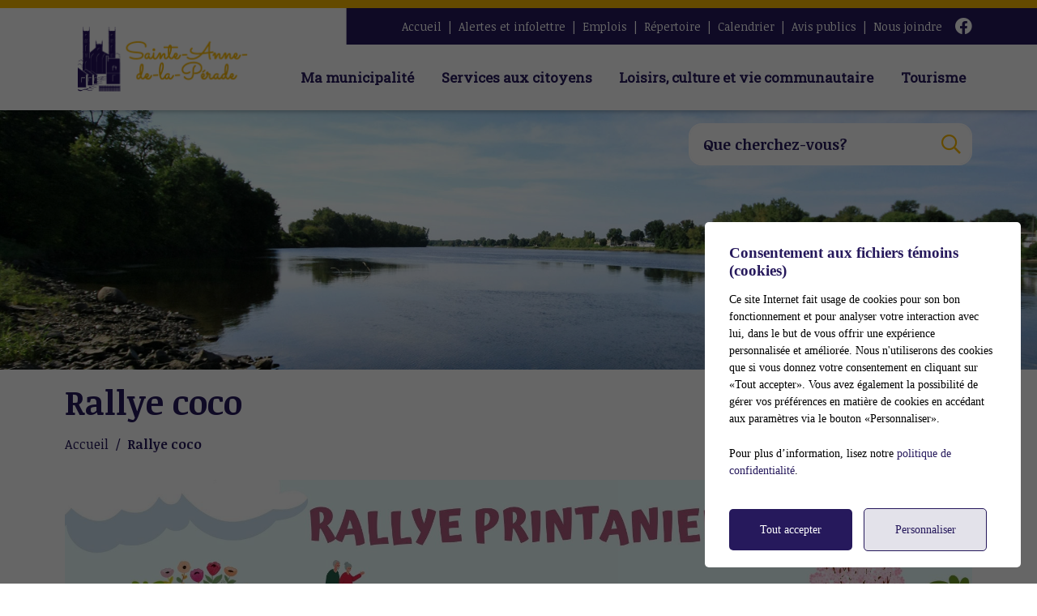

--- FILE ---
content_type: text/html; charset=UTF-8
request_url: https://sadlp.ca/fr/rallye-coco
body_size: 67717
content:
<!DOCTYPE html>
<html lang="fr" data-is-indev="false">
	<head>
					<meta charset="utf-8" />
			<meta name="viewport" content="width=device-width, initial-scale=1.0">
			<title>Rallye coco - Municipalité de Sainte-Anne-de-la-Pérade</title>
			<meta name="description" content="" />
			<link id="main-style" rel="stylesheet" type="text/css" href="https://sadlp.ca/assets/css/main.css?v=083019">
							<link rel="stylesheet" type="text/css" href="https://fonts.googleapis.com/css2?family=Roboto+Slab&family=Noticia+Text:wght@300;400;700;800&display=swap">
				                <meta property="og:locale" content="fr_CA" />
                <meta property="og:title" content=" - Municipalité de Sainte-Anne-de-la-Pérade" />
                <meta property="og:description" content="" />
                <meta property="og:url" content="https://sadlp.ca/fr/rallye-coco" />
                <meta property="og:site_name" content="Municipalité de Sainte-Anne-de-la-Pérade" />
                <meta property="og:type" content="website">
                <meta property="twitter:card" content="summary_large_image" />
			                    <link rel="image_src" href="https://sadlp.ca/upload/"/>
                    <meta property="og:image" content="https://sadlp.ca/upload/" />
                    <meta property="og:image:secure_url" content="https://sadlp.ca/upload/" />
                <link rel="shortcut icon" href="/images/favicons/favicon.ico"><link rel="apple-touch-icon" href="/images/favicons/apple-touch-icon.png" sizes="180x180"><link rel="icon" href="/images/favicons/favicon-32x32.png" type="image/png" sizes="32x32"><link rel="icon" href="/images/favicons/favicon-16x16.png" type="image/png" sizes="16x16"><link rel="manifest" href="/images/favicons/site.webmanifest"><link rel="mask-icon" href="/images/favicons/safari-pinned-tab.svg" color="#5bbad5">                <meta name="msapplication-TileColor" content="">
                <meta name="msapplication-config" content="/images/favicons/browserconfig.xml">
                <meta name="theme-color" content="">
				</head>
	<body id="body" class="page-fr-rallye-coco" data-language="fr" data-languageid="1" data-getpage="fr/rallye-coco" data-currencycode="fr_CA" data-customerid="55" data-siteurl="">
				<header class="main-header">
			<nav class="main-nav">
				<div class="main-header__left">
					<div class="main-nav__toggle">
						<div class="nav-toggle">
							<div></div>
						</div>
					</div>
					<a name="city-logo" class="main-header__logo" href="https://sadlp.ca" aria-label="Municipalité de Sainte-Anne-de-la-Pérade">
												<img src="/upload/client/sadlp-logo.png" alt="Municipalité de Sainte-Anne-de-la-Pérade - logo">
											</a>
                                                    <button type="button" class="main-header__search btn btn--square hidden-md-xl js-search__toggle"><i class="far fa-search"></i></button>
                            				</div>
				<div class="main-header__right">
					<div class="main-header__top js-nav-scroll">
						<ul class="main-nav__top">                            <li class="root">
                                <a href="/fr/accueil"    >
									Accueil                                </a>
                                                            </li>
						                            <li class="root">
                                <a href="https://sainteannedelaperade.alertesmunicipales.com/"  target="_blank"    rel="noopener" onclick="return Plateform.Analytics.TrackOutboundLink('Alertes Municipales', 'Visite du site (alertesmunicipales.com)', 'Alertes Municipales', 'https://sainteannedelaperade.alertesmunicipales.com/', true);">
									Alertes et infolettre                                </a>
                                                            </li>
						                            <li class="root">
                                <a href="/fr/emplois"    >
									Emplois                                </a>
                                                            </li>
						                            <li class="root">
                                <a href="https://sadlp.ca/fr/repertoire/c880/entreprises-et-services/page-1"    >
									Répertoire                                </a>
                                                            </li>
						                            <li class="root">
                                <a href="/fr/calendrier"    >
									Calendrier                                </a>
                                                            </li>
						                            <li class="root">
                                <a href="/fr/avis-public"    >
									Avis publics                                </a>
                                                            </li>
						                            <li class="root">
                                <a href="/fr/nous-joindre"    >
									Nous joindre                                </a>
                                                            </li>
						</ul>									<ul class="main-header__socials">
																									<li><a name="facebook" aria-label="facebook" rel="noopener" href="https://www.facebook.com/SteAnnedelaPerade" target="_blank" onclick="return Plateform.Analytics.TrackOutboundLink('Liens externes', 'Medias sociaux', 'Visite page - facebook', 'https://www.facebook.com/SteAnnedelaPerade', true);"><i class="fab fa-facebook"></i></a></li>
																							</ul>
													</div>
					<div class="main-header__bottom">
						<ul class="main-nav__bottom">                            <li class="root  -has-child nav-list-columns nav-list--3columns">
                                <a href="/fr/municipalite"    >
									Ma municipalité                                </a>
                                <div class="sub-nav nav-dropdown"><ul>                            <li class="">
                                <a href="/fr/municipalite/mot-du-maire"    >
									Mot du maire                                </a>
                                                            </li>
						                            <li class="">
                                <a href="/fr/municipalite/decouvrir-sainte-anne-de-la-perade"    >
									Découvrir Sainte-Anne-de-la-Pérade                                </a>
                                                            </li>
						                            <li class="">
                                <a href="/fr/municipalite/historique"    >
									Historique                                </a>
                                                            </li>
						                            <li class="">
                                <a href="/fr/municipalite/election-municipale"    >
									Élection municipale                                </a>
                                                            </li>
						                            <li class="-has-child">
                                <a href="/fr/municipalite/conseil-municipal"   class="nav-item--title"  >
									Conseil municipal                                </a>
                                <ul class="nav-dropdown">                            <li class="">
                                <a href="/fr/municipalite/conseil-municipal/membres-du-conseil"    >
									Membres du conseil                                </a>
                                                            </li>
						                            <li class="">
                                <a href="/fr/municipalite/conseil-municipal/seances-du-conseil"    >
									Séances du conseil                                </a>
                                                            </li>
						</ul>                            </li>
						                            <li class="">
                                <a href="/fr/municipalite/presentation-du-logo-et-armoirie"    >
									Présentation du logo et armoirie                                </a>
                                                            </li>
						                            <li class="">
                                <a href="/fr/municipalite/bureau-municipal"    >
									Bureau municipal                                </a>
                                                            </li>
						                            <li class="">
                                <a href="/fr/municipalite/nouveaux-residents"    >
									Nouveaux résidents                                </a>
                                                            </li>
						                            <li class="">
                                <a href="https://sadlp.ca/fr/services-aux-citoyens/centre-documentaire/c1448/finances/page-1"    >
									Finances                                </a>
                                                            </li>
						                            <li class="">
                                <a href="https://sadlp.ca/fr/services-aux-citoyens/centre-documentaire/c1528/le-raconteux/page-1"    >
									Le Raconteux                                </a>
                                                            </li>
						                            <li class="">
                                <a href="https://sadlp.ca/fr/services-aux-citoyens/centre-documentaire/c1455/circulaire-municipale/page-1"    >
									Circulaire municipale                                </a>
                                                            </li>
						                            <li class="">
                                <a href="https://sadlp.ca/fr/services-aux-citoyens/centre-documentaire/c1439/reglements-municipaux/page-1"    >
									Règlements municipaux                                </a>
                                                            </li>
						                            <li class="">
                                <a href="https://sadlp.ca/fr/services-aux-citoyens/centre-documentaire/c1501/gestion-contractuelle/page-1"    >
									Gestion contractuelle                                </a>
                                                            </li>
						                            <li class="">
                                <a href="/fr/municipalite/politique-familiale-et-mada"    >
									Politique familiale et Mada                                </a>
                                                            </li>
						                            <li class="">
                                <a href="/fr/municipalite/developpement-economique"    >
									Développement économique                                </a>
                                                            </li>
						                            <li class="">
                                <a href="/fr/carte-interactive"    >
									Carte interactive                                </a>
                                                            </li>
						                            <li class="">
                                <a href="/fr/galerie-photos"    >
									Galerie photos                                </a>
                                                            </li>
						</ul></div>                            </li>
						                            <li class="root  -has-child nav-list-columns nav-list--4columns">
                                <a href="/fr/services-aux-citoyens"    >
									Services aux citoyens                                </a>
                                <div class="sub-nav nav-dropdown"><ul>                            <li class="">
                                <a href="/fr/services-aux-citoyens/role-d-evaluation"    >
									Rôle d'évaluation                                </a>
                                                            </li>
						                            <li class="">
                                <a href="/fr/services-aux-citoyens/taxation-municipale"    >
									Taxation municipale                                </a>
                                                            </li>
						                            <li class="">
                                <a href="/fr/services-aux-citoyens/securite-publique"    >
									Sécurité publique                                </a>
                                                            </li>
						                            <li class="">
                                <a href="/fr/services-aux-citoyens/aqueduc"    >
									Aqueduc                                </a>
                                                            </li>
						                            <li class="">
                                <a href="/fr/services-aux-citoyens/travaux-publics"    >
									Travaux publics                                </a>
                                                            </li>
						                            <li class="">
                                <a href="https://www.goazimut.com/GOnet6/index.html?m=37205"  target="_blank"    rel="noopener" onclick="return Plateform.Analytics.TrackOutboundLink('Liens externes', 'Menu', 'Visite page - Matrice graphique', 'https://www.goazimut.com/GOnet6/index.html?m=37205', true);">
									Matrice graphique                                </a>
                                                            </li>
						                            <li class="">
                                <a href="/fr/services-aux-citoyens/requete-du-citoyen-surete-du-quebec"    >
									Requête du citoyen (SQ)                                </a>
                                                            </li>
						                            <li class="-has-child">
                                <a href="/fr/services-aux-citoyens/environnement"   class="nav-item--title"  >
									Environnement                                </a>
                                <ul class="nav-dropdown">                            <li class="">
                                <a href="/fr/services-aux-citoyens/environnement/matieres-residuelles"    >
									Matières résiduelles et recyclage                                </a>
                                                            </li>
						                            <li class="">
                                <a href="/fr/services-aux-citoyens/environnement/horaire-des-collectes"    >
									Horaire des collectes                                </a>
                                                            </li>
						                            <li class="">
                                <a href="/fr/services-aux-citoyens/environnement/ecocentre"    >
									Écocentre                                </a>
                                                            </li>
						                            <li class="">
                                <a href="/fr/services-aux-citoyens/environnement/bornes-de-recharge-electrique"    >
									Bornes de recharge électrique                                </a>
                                                            </li>
						                            <li class="">
                                <a href="/fr/services-aux-citoyens/environnement/infos-eoliennes"    >
									Infos éoliennes                                </a>
                                                            </li>
						</ul>                            </li>
						                            <li class="-has-child">
                                <a href="/fr/services-aux-citoyens/urbanisme"   class="nav-item--title"  >
									Urbanisme                                </a>
                                <ul class="nav-dropdown">                            <li class="">
                                <a href="https://sadlp.ca/fr/services-aux-citoyens/centre-documentaire/c1543/formulaire-de-plainte/page-1"    >
									Formulaire de plainte                                </a>
                                                            </li>
						                            <li class="">
                                <a href="/fr/services-aux-citoyens/urbanisme/demande-de-permis-et-certificats"    >
									Demande de permis et certificats                                </a>
                                                            </li>
						                            <li class="">
                                <a href="/fr/services-aux-citoyens/urbanisme/declaration-de-travaux"    >
									Déclaration de travaux                                </a>
                                                            </li>
						                            <li class="">
                                <a href="https://sadlp.ca/fr/services-aux-citoyens/centre-documentaire/c1491/reglement-d-urbanisme/page-1"    >
									Règlement d'urbanisme                                </a>
                                                            </li>
						                            <li class="">
                                <a href="https://sadlp.ca/fr/services-aux-citoyens/centre-documentaire/c1490/programme-de-revitalisation/page-1"    >
									Programme de revitalisation                                </a>
                                                            </li>
						</ul>                            </li>
						                            <li class="">
                                <a href="/fr/services-aux-citoyens/liens-utiles"    >
									Liens utiles                                </a>
                                                            </li>
						                            <li class="">
                                <a href="/fr/services-aux-citoyens/centre-documentaire"    >
									Centre documentaire                                </a>
                                                            </li>
						                            <li class="-has-child">
                                <a href="/fr/services-aux-citoyens/bon-a-savoir"   class="nav-item--title"  >
									Bon à savoir                                </a>
                                <ul class="nav-dropdown">                            <li class="">
                                <a href="/fr/services-aux-citoyens/bon-a-savoir/location-de-salles"    >
									Location de salles                                </a>
                                                            </li>
						                            <li class="">
                                <a href="/fr/services-aux-citoyens/bon-a-savoir/abris-et-garages-temporaires"    >
									Abris et garages temporaires                                </a>
                                                            </li>
						                            <li class="">
                                <a href="/fr/services-aux-citoyens/bon-a-savoir/arrosage"    >
									Arrosage                                </a>
                                                            </li>
						                            <li class="">
                                <a href="/fr/services-aux-citoyens/bon-a-savoir/feux-et-feux-d-artifice"    >
									Feux et feux d'artifice                                </a>
                                                            </li>
						                            <li class="">
                                <a href="/fr/services-aux-citoyens/bon-a-savoir/licence-pour-chien"    >
									Licence pour chien                                </a>
                                                            </li>
						                            <li class="">
                                <a href="/fr/services-aux-citoyens/bon-a-savoir/piscine-et-spa"    >
									Piscine et spa                                </a>
                                                            </li>
						                            <li class="">
                                <a href="/fr/services-aux-citoyens/bon-a-savoir/stationnement-de-nuit"    >
									Stationnement de nuit                                </a>
                                                            </li>
						                            <li class="">
                                <a href="/fr/services-aux-citoyens/bon-a-savoir/vente-de-garage"    >
									Vente de garage                                </a>
                                                            </li>
						</ul>                            </li>
						</ul></div>                            </li>
						                            <li class="root  -has-child nav-list-columns">
                                <a href="/fr/loisirs-culture-et-vie-communautaire"    >
									Loisirs, culture et vie communautaire                                </a>
                                <div class="sub-nav nav-dropdown"><ul>                            <li class="-has-child">
                                <a href="/fr/loisirs-culture-et-vie-communautaire/sports-et-loisirs"   class="nav-item--title"  >
									Sports et loisirs                                </a>
                                <ul class="nav-dropdown">                            <li class="">
                                <a href="/fr/loisirs-culture-et-vie-communautaire/sports-et-loisirs/horaires-et-inscriptions"    >
									Horaires et inscriptions                                </a>
                                                            </li>
						                            <li class="">
                                <a href="/fr/loisirs-culture-et-vie-communautaire/sports-et-loisirs/terrains-sportifs"    >
									Terrains sportifs                                </a>
                                                            </li>
						                            <li class="">
                                <a href="/fr/loisirs-culture-et-vie-communautaire/sports-et-loisirs/arena-municipal"    >
									Aréna municipal                                </a>
                                                            </li>
						                            <li class="">
                                <a href="/fr/loisirs-culture-et-vie-communautaire/sports-et-loisirs/piscine-et-pataugeoire"    >
									Piscine et pataugeoire                                </a>
                                                            </li>
						                            <li class="">
                                <a href="/fr/loisirs-culture-et-vie-communautaire/sports-et-loisirs/camp-de-jour"    >
									Camp de jour                                </a>
                                                            </li>
						</ul>                            </li>
						                            <li class="-has-child">
                                <a href="/fr/loisirs-culture-et-vie-communautaire/culture"   class="nav-item--border nav-item--title"  >
									Culture                                </a>
                                <ul class="nav-dropdown">                            <li class="">
                                <a href="https://sadlp.ca/fr/repertoire/2860/bibliotheque-armand-goulet"    >
									Bibliothèque municipale                                </a>
                                                            </li>
						</ul>                            </li>
						                            <li class="-has-child">
                                <a href="/fr/loisirs-culture-et-vie-communautaire/vie-communautaire"   class="nav-item--title"  >
									Vie communautaire                                </a>
                                <ul class="nav-dropdown">                            <li class="">
                                <a href="https://sadlp.ca/fr/repertoire/c879/associations-et-organismes/page-1"    >
									Associations et organismes                                </a>
                                                            </li>
						                            <li class="">
                                <a href="/fr/loisirs-culture-et-vie-communautaire/vie-communautaire/reconnaissance-benevole"    >
									Reconnaissance bénévole                                </a>
                                                            </li>
						</ul>                            </li>
						</ul></div>                            </li>
						                            <li class="root  -has-child nav-list-columns nav-list--3columns">
                                <a href="/fr/tourisme"    >
									Tourisme                                </a>
                                <div class="sub-nav nav-dropdown"><ul>                            <li class="-has-child">
                                <a href="/fr/tourisme/attraits-culturels-et-touristiques"   class="nav-item--title"  >
									Attraits culturels et touristiques                                </a>
                                <ul class="nav-dropdown">                            <li class="">
                                <a href="/fr/tourisme/attraits-culturels-et-touristiques/eglise-et-crypte"    >
									Église et crypte                                </a>
                                                            </li>
						                            <li class="">
                                <a href="https://sadlp.ca/fr/repertoire/c917/agrotourisme/page-1"    >
									Agrotourisme                                </a>
                                                            </li>
						                            <li class="">
                                <a href="/fr/tourisme/attraits-culturels-et-touristiques/calvaires"    >
									Calvaires                                </a>
                                                            </li>
						                            <li class="">
                                <a href="/fr/tourisme/attraits-culturels-et-touristiques/domaine-seigneurial"    >
									Domaine seigneurial                                </a>
                                                            </li>
						                            <li class="">
                                <a href="/fr/tourisme/attraits-culturels-et-touristiques/chemin-du-roy"    >
									Chemin du Roy                                </a>
                                                            </li>
						                            <li class="">
                                <a href="/fr/tourisme/attraits-culturels-et-touristiques/route-verte"    >
									Route verte                                </a>
                                                            </li>
						                            <li class="">
                                <a href="/fr/tourisme/attraits-culturels-et-touristiques/parc-de-la-riviere-batiscan"    >
									Parc de la rivière Batiscan                                </a>
                                                            </li>
						</ul>                            </li>
						                            <li class="-has-child">
                                <a href="/fr/tourisme/evenements"   class="nav-item--title"  >
									Événements                                </a>
                                <ul class="nav-dropdown">                            <li class="">
                                <a href="/fr/tourisme/evenements/poissons-des-chenaux"    >
									Poissons des Chenaux                                </a>
                                                            </li>
						                            <li class="">
                                <a href="/fr/tourisme/evenements/fete-nationale"    >
									Fête nationale                                </a>
                                                            </li>
						                            <li class="">
                                <a href="/fr/tourisme/evenements/exposition-canine-de-la-mauricie"    >
									Exposition canine de la Mauricie                                </a>
                                                            </li>
						                            <li class="">
                                <a href="/fr/tourisme/evenements/soirees-musicales-au-parc-du-pont"    >
									Soirées musicales au parc du pont                                </a>
                                                            </li>
						                            <li class="">
                                <a href="/fr/tourisme/evenements/les-fetes-champetres"    >
									Les fêtes Champêtres                                </a>
                                                            </li>
						                            <li class="">
                                <a href="/fr/tourisme/evenements/party-mousse"    >
									Party mousse                                </a>
                                                            </li>
						                            <li class="">
                                <a href="/fr/tourisme/evenements/cinema-en-plein-air"    >
									Cinéma en plein air                                </a>
                                                            </li>
						                            <li class="">
                                <a href="/fr/tourisme/evenements/marche-de-noel"    >
									Marché de Noël                                </a>
                                                            </li>
						</ul>                            </li>
						                            <li class="">
                                <a href="/fr/tourisme/carte-touristique"    >
									Carte touristique                                </a>
                                                            </li>
						                            <li class="">
                                <a href="https://sadlp.ca/fr/repertoire/2861/bureau-d-information-touristique"    >
									Information touristique                                </a>
                                                            </li>
						                            <li class="">
                                <a href="https://sadlp.ca/fr/repertoire/c919/hebergements/page-1"    >
									Hébergements                                </a>
                                                            </li>
						                            <li class="">
                                <a href="https://sadlp.ca/fr/repertoire/c885/restaurants/page-1"    >
									Restaurants                                </a>
                                                            </li>
						</ul></div>                            </li>
						</ul>									<button name="search-toggle" type="button" class="main-header__search js-search__toggle hidden-xs-sm">
										<span class="main-header__search-label">Que cherchez-vous?</span>
										<span class="main-header__search-btn"><i class="far fa-search"></i></span>
									</button>
													</div>
				</div>
			</nav>
		</header>
		<main class="main-content position-relative z-0">                        <div class="page-header">
                            <div class="page-header__inner js-flexible-content__page-header js-page-header__photos">
                                                <div class="js-page-header__photo" data-bg-position="center" data-default-bg-position="center" data-img="/upload/page/generique.jpg" style="background-image: url(/upload/page/generique.jpg);">
                    <div class="js-page-header-photos__content home-slide__content">
                    </div>
                </div>
                                            </div>
                        </div>
                                            <div>
                            <div class="container">
                                                                        <h1 class="page-title md-1">Rallye coco</h1>
                                    				<div class="breadcrumb breadcrumb--default">
					<span class="breadcrumb__toggle">Rallye coco</span>
					<ol class="breadcrumb__list" itemscope="" itemtype=" https://schema.org/BreadcrumbList">
						<li itemprop="itemListElement" itemscope="" itemtype=" https://schema.org/ListItem">
							<a class="active" itemtype="https://schema.org/Thing" itemprop="item" href="/fr/accueil">
								<span itemprop="name">Accueil</span>
							</a>
							<meta itemprop="position" content="1">
						</li>
															<li itemprop="itemListElement" itemscope="" itemtype=" https://schema.org/ListItem">
										<a class="active" itemtype="https://schema.org/Thing" itemprop="item" href="/fr/rallye-coco">
																						<span itemprop="name">Rallye coco</span>
										</a>
										<meta itemprop="position" content="2">
									</li>
														</ol>
				</div>
				                            </div>
                                                    </div>
                                    <div class="page-content">
            <div class="container">
                                <div class="row">
                    <div class="col-12  main-widgets sticky-col">
                        <div class="js-widgets" data-widget-pageid="7931">
                            						<div class="widget js-widget"
							 data-guid="9fb06efb-4e10-edf2-d648-a45c0ece25c1"
							 data-widget-type="34"
							 data-widget-json=''
							 data-widget-relation=""
							 data-widget-text-delete="Voulez-vous vraiment supprimer cet enregistrement?"
							 data-widget-text-save="La sauvegarde a été effectuée avec succès."
							 data-widget-text-error="Une erreur est survenue, veuillez réessayer à nouveau. Si cela persiste, veuillez contacter un administrateur du site."
							 data-widget-text-button-cancel="Annuler"
							 data-widget-text-button-delete="Supprimer"
							 data-widget-text-button-save="Enregistrer">
														<div class=" widget__content js-widget__contents">
												<div id="js-widget-ui-editor-067e349f-fa32-cb34-4e2b-ed3484d4ef16" class="zone-content js-widget-ui-editor" data-guid="067e349f-fa32-cb34-4e2b-ed3484d4ef16" data-toolbar="expert" data-ui-save-text="La sauvegarde a été effectuée avec succès." data-button-history="Sauvegardes antérieures">
					<p style="text-align: center;"><img src="../upload/creation_sans_titre.jpg" alt="" width="1903" height="357" /></p>
<p style="text-align: center;">En famille, parcours la municipalité du 12 au 21 avril et réponds aux énigmes du rallye.</p>
<p style="text-align: center;">Remise d'une surprise chocolatée aux personnes qui rapporteront leur feuille réponse <br />à la pharmacie Brunet (391, boul. de  Lanaudière) avant le 22 avril, 13 h.</p>
<p style="text-align: center;"><strong><em><u> Il y aura remise des prix suivants :</u></em></strong></p>
<p style="text-align: center;"><em> Un prix de participation volet famille, un prix de participation volet aîné, <br />un prix pour avoir le plus de bonnes réponses et un prix pour la photo partagée sur notre page Facebook.</em></p>
<h4 style="text-align: center;"><a title="Rally printanier 2024" href="../upload/questions_rallye_printanier-2024-web.pdf" rel="noopener" target="_blank"><strong>Téléchargez le rallye dès maintenant!</strong></a></h4>
<p style="text-align: center;">Il sera également distribué dans le sac d'école des élèves de l'école Madeleine-de-Verchères.</p>
<p style="text-align: center;">Vous pouvez aussi vous le procurer à la Maison de la famille des Chenaux <br />et à la bibliothèque municipale sur leurs heures d'ouverture.</p>
<p style="text-align: center;"></p>
<h4 style="text-align: center;">Tirage spécial</h4>
<p style="text-align: center;">Tous les participants qui publieront une photo de leur visage dans nos pancartes prévues à cet effet sur la page <a title="Concours FB" href="https://www.facebook.com/LoisirsSADLP" rel="noopener" target="_blank">facebook des Loisir</a>s <br />sous la publication du concours de photo participeront à un autre tirage spécial! <br />On a hâte de voir vos binettes!</p>
<p style="text-align: center;"> </p>
<p style="text-align: center;"> </p>
<p> </p>				</div>
										</div>
													</div>
					                        </div>
                    </div>

                                    </div>
            </div>
        </div>
        				</main>
		<div id="adncomm-core-cookies-box-contain">
	<div id="adncomm-core-cookies-box">
		<div class="adncomm-core-cookies-box-text">
			<h4>Consentement aux fichiers témoins (cookies)</h4>
			<p>Ce site Internet fait usage de cookies pour son bon fonctionnement et pour analyser votre interaction avec lui, dans le but de vous offrir une expérience personnalisée et améliorée. Nous n'utiliserons des cookies que si vous donnez votre consentement en cliquant sur &laquo;Tout accepter&raquo;. Vous avez également la possibilité de gérer vos préférences en matière de cookies en accédant aux paramètres via le bouton &laquo;Personnaliser&raquo;.</p>
			<p>Pour plus d’information, lisez notre <a href="/fr/conditions">politique de confidentialité</a>.</p>
		</div>
		<div class="adncomm-core-cookies-box-button">
			<button id="adncomm-core-cookies-box-button-accept">Tout accepter</button>
			<button id="adncomm-core-cookies-box-button-personnaliser">Personnaliser</button>
		</div>
	</div>

	<div id="adncomm-core-cookies-box-list">
		<div class="adncomm-core-cookies-box-text">
			<h4>Personnalisation des fichiers témoins (cookies)</h4>
		</div>

		<div class="adncomm-core-cookies-box-list-item">
			<h5 data-cookie-value="necessaires"><i class="fas fa-chevron-down"></i> Nécessaires (obligatoire) <input type="checkbox" style="opacity:0.6;cursor: not-allowed;" checked disabled></h5>
			<div class="adncomm-core-cookies-box-list-item-content" style="display: none;">
				<p>Les cookies nécessaires sont cruciaux pour les fonctions de base du site Web et celui-ci ne fonctionnera pas comme prévu sans eux. Ces cookies ne stockent aucune donnée personnellement identifiable.</p>
				<table>
					<tr>
						<td>Nom</td>
						<td>Domaine</td>
						<td>Expiration</td>
						<td>Description</td>
					</tr>
					<tr>
						<td>Cookies</td>
						<td>sadlp.ca</td>
						<td>1 an</td>
						<td>Cookie qui enregistre votre consentement aux cookies.</td>
					</tr>
					<tr>
						<td>Google Maps</td>
						<td>sadlp.ca, *.google.com</td>
						<td>1 mois</td>
						<td>Ce cookie est crucial pour le bon fonctionnement des cartes Google Maps, assurant ainsi une expérience de navigation cartographique fluide et efficace pour les utilisateurs.</td>
					</tr>
										<tr>
						<td>Google Fonts</td>
						<td>fonts.googleapis.com, fonts.gstatic.com</td>
						<td>1 an</td>
						<td>Cookie pour le fonctionnement des polices d'écriture Google Fonts.</td>
					</tr>
					<tr>
						<td>Font Awesome</td>
						<td>*.fontawesome.com</td>
						<td>1 an</td>
						<td>Cookie pour le fonctionnement des icônes Font Awesome.</td>
					</tr>
																			</table>
			</div>
		</div>

		<div class="adncomm-core-cookies-box-list-item">
			<h5 data-cookie-value="analytiques"><i class="fas fa-chevron-down"></i> Analytiques <input type="checkbox" checked></h5>
			<div class="adncomm-core-cookies-box-list-item-content" style="display: none;">
				<p>Les cookies analytiques sont utilisés pour comprendre comment les visiteurs interagissent avec le site Web. Ces cookies aident à fournir des informations sur les métriques telles que le nombre de visiteurs, le taux de rebond, la source de trafic, etc.</p>
								<table>
					<tr>
						<td>Nom</td>
						<td>Domaine</td>
						<td>Expiration</td>
						<td>Description</td>
					</tr>
										<tr>
						<td>Google Analytics</td>
						<td>sadlp.ca, *.google-analytics.com</td>
						<td>2 ans, 24 heures</td>
						<td>Ce cookie est utilisé pour collecter des statistiques sur le site web et suivre les taux de conversion et la navigation des utilisateurs sur le site.</td>
					</tr>
																									
				</table>
							</div>
		</div>

		<div class="adncomm-core-cookies-box-list-item">
			<h5 data-cookie-value="publicitaires"><i class="fas fa-chevron-down"></i> Publicitaires <input type="checkbox" checked></h5>
			<div class="adncomm-core-cookies-box-list-item-content" style="display: none;">
				<p>Les cookies publicitaires sont utilisés pour fournir aux visiteurs des publicités et des campagnes marketing pertinentes. Ces cookies suivent les visiteurs sur les sites Web et collectent des informations pour fournir des publicités personnalisées.</p>
							</div>
		</div>
<!--
		<div class="adncomm-core-cookies-box-list-item">
			<h5 data-cookie-value="autres"><i class="fas fa-chevron-down"></i> Autres <input type="checkbox" checked></h5>
			<div class="adncomm-core-cookies-box-list-item-content" style="display: none;">
			</div>
		</div>
-->
		<div class="adncomm-core-cookies-list-button">
			<button id="adncomm-core-cookies-list-button-accept">Tout accepter</button>
			<button id="adncomm-core-cookies-list-button-reject">Tout rejeter</button>
			<button id="adncomm-core-cookies-list-button-personnaliser">Enregistrer</button>
		</div>

		<div class="adncomm-core-cookies-footer">
			<p>Propulsé par <a href="https://adncomm.com/" target="_blank">
				<img src="/imagesbase/adncomm-logo-large-cookie.png" alt="ADN Communication" style="width: 160px;height: auto;display: inline-block;transform: translateY(-2px);margin-left: 2px;">
			</a></p>
		</div>
	</div>

</div>
<style>
	#adncomm-core-cookies-box-contain {
		position: fixed;
		top: 0;
		left: 0;
		width: 100%;
		height: 100%;
		background-color: rgba(0,0,0,0.6);
		z-index: 99999;
		display: none;
		animation: AdnCookieContain 1.5s;
		transition: opacity 0.5s;
		margin-top: 0;
	}
	@keyframes AdnCookieContain {
		0% {
			opacity: 0;
		}
		50% {
			opacity: 0;
		}
		100% {
			opacity: 1;
		}
	}
	@keyframes AdnCookieContainFast {
		0% {
			opacity: 0;
		}
		100% {
			opacity: 1;
		}
	}
	#adncomm-core-cookies-box {
		position: absolute;
		bottom: 20px;
		right: 20px;
		background-color: #fff;
		padding: 20px 30px;
		border-radius: 5px;
		width: 390px;
		animation: AdnCookieBox 2s;
		transition: opacity 0.5s;
	}
	@media(max-width:742px) {
		#adncomm-core-cookies-box {
			position: absolute;
			bottom: 20px;
			left: 20px;
			width: calc(100% - 40px);
		}
	}
	@keyframes AdnCookieBox {
		0% {
			opacity: 0;
			transform: translateY(100px);
		}
		50% {
			opacity: 0;
			transform: translateY(100px);
		}
		100% {
			opacity: 1;
			transform: translateY(0px);
		}
	}
	#adncomm-core-cookies-box:before {
		content: "";
		background-color: #0000009c;
		top: 0;
		left: 0;
		width: 100%;
		height: 100%;
		z-index: 99999;
		position: absolute;
		border-radius: 5px;
		display: none;
		animation: AdnCookieBoxBefore 0.5s;
	}
	@keyframes AdnCookieBoxBefore {
		0% {
			opacity: 0;
		}
		100% {
			opacity: 1;
		}
	}
	#adncomm-core-cookies-box h4 {
		font-family: "poppins";
		font-size: 1.2em;
		margin-bottom: 0.5em;
		margin-top: 7px;
		color: #26195C;
	}
	#adncomm-core-cookies-box p {
		font-family: "poppins";
		font-size: 14px;
		line-height: 1.5;
		margin-bottom: 22px;
		color: black;
	}
	@media(max-width:742px) {
		#adncomm-core-cookies-box p {
			font-size: 12px;
			line-height: 1.4;
		}
	}

	.adncomm-core-cookies-box-button button {
		padding: 15px 0px !important;
		width: calc(50% - 10px - 3px);
	}
	#adncomm-core-cookies-box-button-accept {
		background-color: #26195C;
		color: #fff;
		border: none;
		margin-right: 5px;
		border-radius: 5px;
		font-family: "poppins";
		font-size: 14px;
		cursor: pointer;
		transition-duration: 0.3s;
	}
	#adncomm-core-cookies-box-button-accept:hover {
		opacity: 0.9;
	}
	#adncomm-core-cookies-box-button-personnaliser {
		background-color: #26195C20;
		color: #26195C;
		border: 1px solid #26195C;
		margin-left: 5px;
		border-radius: 5px;
		font-family: "poppins";
		font-size: 14px;
		cursor: pointer;
		transition-duration: 0.3s;
	}
	#adncomm-core-cookies-box-button-personnaliser:hover {
		background-color: #26195C50;
	}

	#adncomm-core-cookies-box-list {
		position: absolute;
		top: 50%;
		left: 50%;
		transform: translate(-50%, -50%);
		background-color: #fff;
		padding: 25px 38px;
		border-radius: 7px;
		width: 750px;
		display: none;
		position:relative;
		z-index: 99999;
	}
	@media(max-width:742px) {
		#adncomm-core-cookies-box-list {
			width: calc(100% - 40px);
			padding: 18px 24px;
		}
	}
	@keyframes AdnCookieList {
		0% {
			opacity: 0;
			transform: translate(-50%, -30%);
		}
		100% {
			opacity: 1;
			transform: translate(-50%, -50%);
		}
	}
	.adncomm-core-cookies-box-list-item-icon {
		width: 1em;
		position:absolute;
		right: 47px;
		top: 70px;
	}
	#adncomm-core-cookies-box-list h4 {
		font-family: "poppins";
		font-size: 1.2em;
		margin-bottom: 20px;
		color: #26195C;
	}
	#adncomm-core-cookies-box-list p {
		font-size: 14px;
		line-height: 1.5;
		margin-bottom: 22px;
	}

	.adncomm-core-cookies-box-list-item {
		padding: 5px 20px;
		background-color: #b7b7b721;
		border: none;
		border-radius: 5px;
		margin-bottom: 10px;
		transition-duration: 0.3s;
	}
	.adncomm-core-cookies-box-list-item:hover {
		background-color: #26195C20;
	}
	.adncomm-core-cookies-box-list-item h5 {
		font-family: "poppins";
		font-size: 15px;
		font-weight: 500;
		color: #000;
		cursor: pointer;
		width: 100%;
		padding-top: 10px;
		padding-bottom: 10px;
        line-height: 1;
        margin-bottom: 2px;
        margin-top: 2px;
	}
	.adncomm-core-cookies-box-list-item h5 i {
		margin-right: 10px;
		font-size: 14px;
		pointer-events: none;
	}
	.adncomm-core-cookies-box-list-item h5 input {
		margin-left: 10px;
		margin-right: 0px;
		vertical-align: middle;
		float: right;
	}
	.adncomm-core-cookies-box-list-item h5 input[type="checkbox"] {
		-webkit-appearance: none;
		-moz-appearance: none;
		appearance: none;
		width: 20px;
		height: 20px;
		border: 1px solid #000;
		border-radius: 5px;
		outline: none;
		transition-duration: 0.3s;
		cursor: pointer;
		margin-top: 0;
		padding: 0;
	}
	.adncomm-core-cookies-box-list-item h5 input[type="checkbox"]:checked {
		background-color: #26195C;
		border: 1px solid #26195C;
	}
	.adncomm-core-cookies-box-list-item h5 input[type="checkbox"]:checked:after {
		content: '\f00c';
		font-family: 'Font Awesome 5 Pro';
		display: block;
		width: 10px;
		height: 10px;
		margin: 3px;
		color: #fff !important;
		text-align: center;
		line-height: 8px;
		font-size: 12px;
		transform: translateY(2px);
	}
	@media(max-width:742px) {
		.adncomm-core-cookies-box-list-item h5 input[type="checkbox"]:checked:after {
			font-size: 10px;
		}
	}

	.adncomm-core-cookies-box-list-item-content {
		display: none;
		clear: both;
		margin-top: 20px;
		max-height: 40vh;
		overflow-y: auto;
	}
	.adncomm-core-cookies-box-list-item-content p {
		font-family: "poppins";
		font-size: 14px;
		line-height: 1.5;
		margin-bottom: 22px;
		color: black;
	}
	.adncomm-core-cookies-box-list-item-content table {
		width: 100%;
		border-collapse: collapse;
	}
	.adncomm-core-cookies-box-list-item-content table tr td {
		border: 1px solid rgba(0, 0, 0, 0.4);
		padding: 7px !important;
	}
	.adncomm-core-cookies-box-list-item-content table tr td:first-child {
		font-weight: bold;
	}
	.adncomm-core-cookies-box-list-item-content table tr td {
		font-family: "poppins";
		font-size: 13px;
		color: black;
	}

	.adncomm-core-cookies-list-button {
		margin-top: 20px;
	}
	.adncomm-core-cookies-list-button button {
		padding: 15px 0px !important;
		width: calc(25% - 15px - 2px);
		margin-bottom: 7px;
	}
	@media(max-width:742px) {
		.adncomm-core-cookies-list-button button {
			width: calc(100% - 0px - 2px);
		}
	}
	#adncomm-core-cookies-list-button-accept {
		background-color: #26195C;
		color: #fff;
		border: none;
		margin-right: 5px;
		border-radius: 5px;
		font-family: "poppins";
		font-size: 14px;
		cursor: pointer;
	}
	#adncomm-core-cookies-list-button-accept:hover {
		opacity: 0.9;
	}
	@media(max-width:742px) {
		#adncomm-core-cookies-list-button-accept {
			margin-right: 5px;
			margin-bottom: 10px;
			width: calc(50% - 5px - 3px);
		}
	}
	#adncomm-core-cookies-list-button-reject {
		background-color: #26195C20;
		color: #26195C;
		border: 1px solid #26195C;
		margin-left: 5px;
		margin-right: calc(25% - 5px - 2px);
		border-radius: 5px;
		font-family: "poppins";
		font-size: 14px;
		cursor: pointer;
	}
	#adncomm-core-cookies-list-button-reject:hover {
		background-color: #26195C40;
	}
	@media(max-width:742px) {
		#adncomm-core-cookies-list-button-reject {
			margin-left: 5px;
			margin-right: 0px;
			margin-bottom: 10px;
			width: calc(50% - 5px - 3px);
		}
	}
	#adncomm-core-cookies-list-button-personnaliser {
		background-color: #26195C20;
		color: #26195C;
		border: 1px solid #26195C;
		margin-left: 5px;
		border-radius: 5px;
		font-family: "poppins";
		font-size: 14px;
		cursor: pointer;
	}
	#adncomm-core-cookies-list-button-personnaliser:hover {
		background-color: #26195C40;
	}
	@media(max-width:742px) {
		#adncomm-core-cookies-list-button-personnaliser {
			margin-left: 0px;
			margin-bottom: 10px;
		}
	}

	.adncomm-core-cookies-footer {
		margin-top: 20px;
		margin-bottom: -26px;
		background-color: #b7b7b721;
		width: calc(100% + 38px + 38px);
		margin-left: -38px;
		padding: 11px;
		border-radius: 0px 0px 7px 7px;
	}
	@media(max-width:742px) {
		.adncomm-core-cookies-footer {
			margin-top: 10px;
			margin-bottom: -18px;
		}
	}
	.adncomm-core-cookies-footer p {
		text-align: center;
		margin: 0 !important;
		color: black;
		font-family: "poppins";
		font-size: 12px !important;
	}
	@media(max-width:742px) {
		.adncomm-core-cookies-footer p {
			font-size: 11px !important;
		}
	}
	.adncomm-core-cookies-footer p a {
		color: #26195C;
	}

</style>
<script src='https://kit.fontawesome.com/214fe18db0.js?ver=3.16.2' id='font-awesome-pro-js'></script>
<script>
	function adncomm_getCookie(name) {
		var nameEQ = name + "=";
		var ca = document.cookie.split(';');
		for (var i = 0; i < ca.length; i++) {
			var c = ca[i];
			while (c.charAt(0) === ' ') c = c.substring(1, c.length);
			if (c.indexOf(nameEQ) === 0) return c.substring(nameEQ.length, c.length);
		}
		return null;
	}

	document.addEventListener("DOMContentLoaded", function () {
		if (adncomm_getCookie('adncomm-cookies-analytiques') === 'accept') {
			var analytiquesCheckbox = document.querySelector('.adncomm-core-cookies-box-list-item h5[data-cookie-value="analytiques"] input[type="checkbox"]');
			if (analytiquesCheckbox) {
				analytiquesCheckbox.checked = true;
			}
		} else if (adncomm_getCookie('adncomm-cookies-analytiques') === 'reject') {
			var analytiquesCheckbox = document.querySelector('.adncomm-core-cookies-box-list-item h5[data-cookie-value="analytiques"] input[type="checkbox"]');
			if (analytiquesCheckbox) {
				analytiquesCheckbox.checked = false;
			}
		}
		if (adncomm_getCookie('adncomm-cookies-publicitaires') === 'accept') {
			var publicitairesCheckbox = document.querySelector('.adncomm-core-cookies-box-list-item h5[data-cookie-value="publicitaires"] input[type="checkbox"]');
			if (publicitairesCheckbox) {
				publicitairesCheckbox.checked = true;
			}
		} else if (adncomm_getCookie('adncomm-cookies-publicitaires') === 'reject') {
			var publicitairesCheckbox = document.querySelector('.adncomm-core-cookies-box-list-item h5[data-cookie-value="publicitaires"] input[type="checkbox"]');
			if (publicitairesCheckbox) {
				publicitairesCheckbox.checked = false;
			}
		}
		if (adncomm_getCookie('adncomm-cookies-autres') === 'accept') {
			var autresCheckbox = document.querySelector('.adncomm-core-cookies-box-list-item h5[data-cookie-value="autres"] input[type="checkbox"]');
			if (autresCheckbox) {
				autresCheckbox.checked = true;
			}
		} else if (adncomm_getCookie('adncomm-cookies-autres') === 'reject') {
			var autresCheckbox = document.querySelector('.adncomm-core-cookies-box-list-item h5[data-cookie-value="autres"] input[type="checkbox"]');
			if (autresCheckbox) {
				autresCheckbox.checked = false;
			}
		}

		document.querySelectorAll('.adncomm-core-cookies-box-list-item h5').forEach(item => {
			item.addEventListener('click', event => {
				if (event.target.tagName == 'INPUT') {
					return;
				}
				var parent = item.parentNode;
				var content = parent.querySelector('.adncomm-core-cookies-box-list-item-content');
				var contenticon = event.target.querySelector('i');
				if (content.style.display == 'none') {
					content.style.display = 'block';
					contenticon.style.transform = 'rotate(180deg)translateY(3px)';
				} else {
					content.style.display = 'none';
					contenticon.style.transform = 'rotate(0deg)translateY(0px)';
				}
				document.querySelectorAll('.adncomm-core-cookies-box-list-item-content').forEach(item => {
					if (item != content) {
						item.style.display = 'none';
						var contenticon = item.parentNode.querySelector('i');
						contenticon.style.transform = 'rotate(0deg)';
					}
				})
			})
		})

		document.getElementById('adncomm-core-cookies-box-button-accept').addEventListener('click', function() {
			document.cookie = "adncomm-cookies=accept; expires=Mon, 18 Jan 2027 08:30:19; path=/";

			var checkboxes = document.querySelectorAll('.adncomm-core-cookies-box-list-item h5 input[type="checkbox"]');
			checkboxes.forEach(item => {
				var cookieitemname = item.parentNode.getAttribute('data-cookie-value');
				cookieitemname = cookieitemname.replace(/\s/g, '');

				if (cookieitemname == 'necessaires') {
					return;
				}
				if (document.cookie.indexOf('adncomm-cookies-' + cookieitemname + '=') > -1) {
					document.cookie = "adncomm-cookies-" + cookieitemname + '=; expires=Thu, 01 Jan 1970 00:00:00 UTC; path=/;';
				}
				document.cookie = "adncomm-cookies-" + cookieitemname + '=accept; expires=Mon, 18 Jan 2027 08:30:19; path=/';
			});
			document.getElementById('adncomm-core-cookies-box-contain').style.display = 'none';
		});

		if (document.cookie.indexOf('adncomm-cookies=accept') > -1) {
			document.getElementById('adncomm-core-cookies-box-contain').style.display = 'none';
		} else if (document.cookie.indexOf('adncomm-cookies=reject') > -1) {
			document.getElementById('adncomm-core-cookies-box-contain').style.display = 'none';
		} else {
			document.getElementById('adncomm-core-cookies-box-contain').style.display = 'block';

		}

		document.getElementById('adncomm-core-cookies-box-button-personnaliser').addEventListener('click', function() {
			var style = document.createElement('style');
			style.innerHTML = '#adncomm-core-cookies-box:before { display: block !important; }';
			document.head.appendChild(style);
			document.getElementById('adncomm-core-cookies-box').style.pointerEvents = 'none';
			document.getElementById('adncomm-core-cookies-box-list').style.display = 'block';
			document.getElementById('adncomm-core-cookies-box-list').style.animation = 'AdnCookieList 0.8s';
		});

		document.getElementById('adncomm-core-cookies-list-button-accept').addEventListener('click', function() {
			document.cookie = "adncomm-cookies=accept; expires=Mon, 18 Jan 2027 08:30:19; path=/";

			var checkboxes = document.querySelectorAll('.adncomm-core-cookies-box-list-item h5 input[type="checkbox"]');
			checkboxes.forEach(item => {
				var cookieitemname = item.parentNode.getAttribute('data-cookie-value');
				cookieitemname = cookieitemname.replace(/\s/g, '');

				if (cookieitemname == 'necessaires') {
					return;
				}

				if (document.cookie.indexOf('adncomm-cookies-' + cookieitemname + '=') > -1) {
					document.cookie = "adncomm-cookies-" + cookieitemname + '=; expires=Thu, 01 Jan 1970 00:00:00 UTC; path=/;';
				}

				document.cookie = "adncomm-cookies-" + cookieitemname + '=accept; expires=Mon, 18 Jan 2027 08:30:19; path=/';
			});
			document.getElementById('adncomm-core-cookies-box-contain').style.display = 'none';
				setTimeout(function() {
				if (window.location.hash == '#gerer-mes-temoins-cookies') {
					history.replaceState(null, null, ' ');
				}
			}, 100);
		});

		document.getElementById('adncomm-core-cookies-list-button-reject').addEventListener('click', function() {
			document.cookie = "adncomm-cookies=reject; expires=Mon, 18 Jan 2027 08:30:19; path=/";

			var checkboxes = document.querySelectorAll('.adncomm-core-cookies-box-list-item h5 input[type="checkbox"]');
			checkboxes.forEach(item => {
				var cookieitemname = item.parentNode.getAttribute('data-cookie-value');
				cookieitemname = cookieitemname.replace(/\s/g, '');

				if (cookieitemname == 'necessaires') {
					return;
				}
				if (document.cookie.indexOf('adncomm-cookies-' + cookieitemname + '=') > -1) {
					document.cookie = "adncomm-cookies-" + cookieitemname + '=; expires=Thu, 01 Jan 1970 00:00:00 UTC; path=/;';
				}
				document.cookie = "adncomm-cookies-" + cookieitemname + '=reject; expires=Mon, 18 Jan 2027 08:30:19; path=/';
			});
			document.getElementById('adncomm-core-cookies-box-contain').style.display = 'none';

			setTimeout(function() {
				if (window.location.hash == '#gerer-mes-temoins-cookies') {
					history.replaceState(null, null, ' ');
				}
				location.reload();
			}, 100);
		});

		document.getElementById('adncomm-core-cookies-list-button-personnaliser').addEventListener('click', function() {
			var checkboxes = document.querySelectorAll('.adncomm-core-cookies-box-list-item h5 input[type="checkbox"]');
			checkboxes.forEach(item => {
				var cookieitemname = item.parentNode.getAttribute('data-cookie-value');
				cookieitemname = cookieitemname.replace(/\s/g, '');

				if (cookieitemname == 'necessaires') {
					return;
				}

				if (item.checked) {
					if (document.cookie.indexOf('adncomm-cookies-' + cookieitemname + '=') > -1) {
						document.cookie = "adncomm-cookies-" + cookieitemname + '=; expires=Thu, 01 Jan 1970 00:00:00 UTC; path=/;';
					}
					document.cookie = "adncomm-cookies-" + cookieitemname + '=accept; expires=Mon, 18 Jan 2027 08:30:19; path=/';

				} else {
					if (document.cookie.indexOf('adncomm-cookies-' + cookieitemname + '=') > -1) {
						document.cookie = "adncomm-cookies-" + cookieitemname + '=; expires=Thu, 01 Jan 1970 00:00:00 UTC; path=/;';
					}
					document.cookie = "adncomm-cookies-" + cookieitemname + '=reject; expires=Mon, 18 Jan 2027 08:30:19; path=/';
				}
			});

			document.cookie = "adncomm-cookies=reject; expires=Mon, 18 Jan 2027 08:30:19; path=/";
			document.getElementById('adncomm-core-cookies-box-contain').style.display = 'none';

			setTimeout(function() {
				if (window.location.hash == '#gerer-mes-temoins-cookies') {
					history.replaceState(null, null, ' ');
				}
				location.reload();
			}, 100);
		});

		document.getElementById('adncomm_manage_my_cookies').addEventListener('click', function(event) {
			event.preventDefault();

			document.getElementById('adncomm-core-cookies-box-contain').style.display = 'block';
			document.getElementById('adncomm-core-cookies-box-contain').style.opacity = '1';
			document.getElementById('adncomm-core-cookies-box-list').style.opacity = '1';
			document.getElementById('adncomm-core-cookies-box-contain').style.animation = 'AdnCookieContainFast 0.7s';
			document.getElementById('adncomm-core-cookies-box').style.opacity = '0';
			document.getElementById('adncomm-core-cookies-box').style.animation = 'none';
			document.getElementById('adncomm-core-cookies-box-list').style.display = 'block';
		});

		document.getElementById('adncomm-core-cookies-box-contain').addEventListener('click', function(event) {
			if (event.target.closest('#adncomm-core-cookies-box-list') == null) {

				if (document.getElementById('adncomm-core-cookies-box-list').style.display == 'block') {
					if (document.getElementById('adncomm-core-cookies-box').style.opacity == '0') {
						document.getElementById('adncomm-core-cookies-box-list').style.opacity = '0';
						document.getElementById('adncomm-core-cookies-box-contain').style.opacity = '0';
						setTimeout(function() {
							document.getElementById('adncomm-core-cookies-box-list').style.display = 'none';
							document.getElementById('adncomm-core-cookies-box-contain').style.display = 'none';
						}, 400);
					}
				}
			}
		});
	});


</script>
		<footer class="main-footer">
			<div class="main-footer__top">
				<div class="container">
					<div class="row">
						<div class="main-footer__col main-footer__col--left bg-offset bg-offset--color bg-offset--ml bg-offset--sm">
							<a class="main-footer__logo" href="https://sadlp.ca">
								<img loading="lazy" src="/upload/client/sadlp-logo.png" alt="Municipalité de Sainte-Anne-de-la-Pérade - logo">
							</a>
														<div class="bg-offset__item"></div>
						</div>
						<div class="main-footer__col main-footer__col--text">
							<div class="main-footer__address">
								<h6 class="main-footer__title">Municipalité de Sainte-Anne-de-la-Pérade</h6>
								<p class="mt-0">200, rue Principale<br>Sainte-Anne-de-la-Pérade (Québec) <br>G0X 2J0</p>
							</div>
							<div class="main-footer__contact-info">
																		<p class="mt-0"><strong>Téléphone&nbsp;: </strong><a href="tel:4183252841" onclick="return Plateform.Analytics.TrackOutboundLink('Contact', 'Appel telephonique', '418 325-2841 - Bas de page', 'tel:4183252841', false);">418 325-2841</a></p>
																				<p class="mt-0"><strong>Télécopieur&nbsp;: </strong><a href="tel:4183253070">418 325-3070</a></p>
																				<p class="mt-0"><strong>Courriel&nbsp;: </strong><a href="mailto:municipalite@sadlp.ca" onclick="return Plateform.Analytics.TrackOutboundLink('Contact', 'Clic sur courriel', 'municipalite@sadlp.ca', 'mailto:municipalite@sadlp.ca', true);">municipalite@sadlp.ca</a></p>
										
							</div>
							<div class="main-footer__manage-cookies">
								<p class="mt-0"><strong><a id="adncomm_manage_my_cookies" href="#gerer-mes-temoins-cookies">Gérer mes témoins (cookies)</a></strong></p>
							</div>
													</div>
					</div>
				</div>
			</div>
			<div class="main-footer__bottom">
						<span class="main-footer__copyright">©2026 <a href="https://sadlp.ca">Municipalité de Sainte-Anne-de-la-Pérade</a>,<br class="hidden-lg hidden-xl"> Tous droits réservés | <a href="/fr/conditions">Conditions d'utilisation et politique de confidentialité</a></span>
		<div class="mt-sm-0">
						<div id="adn-signature">
				<style>
					@import url('https://fonts.googleapis.com/css?family=Lato&display=swap');

					#adn-signature {
						display: inline-flex;
						align-items: center;
						margin: 0;
					}

					#adn-signature * {
						margin: 0;
					}

					#adn-signature a {
						display: block;
						color: currentColor;						font-weight: inherit;
					}

					#adn-signature .adn-signature__text {
						display: flex;
						padding-right: 0.5em;
						text-transform: uppercase;
						font-family: Lato;
						font-size: 0.625rem;
						letter-spacing: 0.3em;
					}

					#adn-signature .adn-signature__text a {
						text-decoration: none;
					}

					#adn-signature .adn-signature__text span {
						padding: 0 0.25em;
					}

					#adn-signature .adn-signature__logo {
						flex-shrink: 0;
						width: 3.4375rem;
					}

					#adn-signature .adn-signature__logo svg {
						display: block;
						fill: currentColor;
						height: auto;
						width: 100%;
					}
				</style>
				<p class="adn-signature__text">
													<a href="https://www.adncomm.com" target="_blank" onclick="ga('send', 'event', 'Liens externes', 'Clic sur (adncomm.com)', '', {'nonInteraction': 1});">Design</a>
																	<span> + </span>
																	<a href="https://www.adncomm.com" target="_blank" onclick="ga('send', 'event', 'Liens externes', 'Clic sur (adncomm.com)', '', {'nonInteraction': 1});">Web</a>
																	<span> + </span>
																	<a href="https://www.hebergementadn.ca" target="_blank" onclick="ga('send', 'event', 'Liens externes', 'Clic sur (hebergementadn.ca)', '', {'nonInteraction': 1});">Hébergement</a>
												</p>
				<a class="adn-signature__logo" href="https://www.adncomm.com" target="_blank" onclick="ga('send', 'event', 'Liens externes', 'Clic sur (adncomm.com)', '', {'nonInteraction': 1});">
					<svg xmlns="http://www.w3.org/2000/svg" viewBox="0 0 111.8 36.1" height="36">
						<path d="M105.8,0v28.4L81.3,0h-0.9c0,0-4.7-0.1-5.3,4.2v0c-0.5-0.4-1-0.8-1.5-1.1c-2.1-1.3-4.4-2.2-6.8-2.6C64,0.1,61.3-0.1,58.5,0 h-9.9c0,0-5.4-0.2-5.4,5.3v18.1L32.3,2.9c-1.4-2.6-4.7-3.7-7.3-2.2C24,1.2,23.2,2,22.7,3l0,0L12.5,23.5c2.4-1.4,5-2.6,7.7-3.5 l7.1-14.6l7,13.5C12.1,18.6,0,35.9,0,35.9c2.9-2.5,6.1-4.6,9.5-6.3l-3.1,6.5h6.1l4.6-9.7c6.5-2.2,13.5-2.8,20.2-1.6L43.1,36v0.1 h16.1c2.5,0,5-0.2,7.5-0.6c1.9-0.3,3.8-0.9,5.6-1.8c1.6-0.8,3-2,4.2-3.3c1.4-1.5,2.5-3.3,3.2-5.3c0.9-2.3,1.3-4.8,1.2-7.3h0V7.7 l24.4,28.4h0.9c5-0.1,5.4-5,5.4-5V0H105.8z M74,23.8c-0.7,1.8-1.9,3.4-3.4,4.6c-1.3,0.9-2.7,1.5-4.2,1.9c-2.6,0.5-5.2,0.7-7.8,0.7 H49V5.2h9.5C61.3,5.1,64.2,5.4,67,6c2.3,0.7,4.3,2.1,5.8,4.1c1.6,2,2.4,4.3,2.4,8.1C75.3,20.1,74.9,22,74,23.8"/>
					</svg>
				</a>
			</div>
				</div>
					</div>
		</footer>
		<script src="https://www.adncomm.com/scripts/ie11.min.js"></script>
					<div class="search js-search js-search--ajax js-search-global">
				<div class="search__container container">
					<h2 class="h1 text-center">Recherche</h2>
					<div class="d-flex w-100">
						<div class="form-group flex-grow-1 search__field" data-error="Entrez un mot clé">
							<div class="form-input">
								<input class="search__input form-control js-search__input" type="text" required>
								<button class="form-reset js-search__reset" type="button"></button>
							</div>
						</div>
						<button class="btn btn--bg btn--square btn--form search__btn mt-0 flex-shrink-0 js-search__submit" data-search-url="/fr/recherche"><i class="far fa-search"></i></button>
					</div>
					<ul class="form-results js-search__results"
						data-loading="Recherche en cours..."
						data-empty="Aucun résultat ne correspond à votre recherche."
						data-see-all-result="Voir tous les résultats">
					</ul>
				</div>
			</div>
			<script src="https://sadlp.ca/assets/js/main.js?ver=A20260118083019"></script>
<script async defer src="//maps.googleapis.com/maps/api/js?key=AIzaSyANsUFYPPiRPp9iPUTDCak_SsrMUk9ClyU&callback=ADN.UI.Controls.Map.Initialize&language=fr&v=3.53"></script>
		<script type="text/javascript">
			function InitScript() {
				Plateform.Modules.Page.HeaderPhoto.Initialize();
Plateform.Modules.Flexible.Initialize();
$(".lazy-ajax[data-src]").Lazy();
var currentPage = jQuery(".main-nav__top li.-is-selected");
currentPage.closest(".main-nav__top .root").addClass("-is-selected");
var currentPage = jQuery(".main-nav__bottom li.-is-selected");
currentPage.closest(".main-nav__bottom .root").addClass("-is-selected");
			}
		</script>
		<div class="breakpoints-helper"></div>
	</body>
</html>